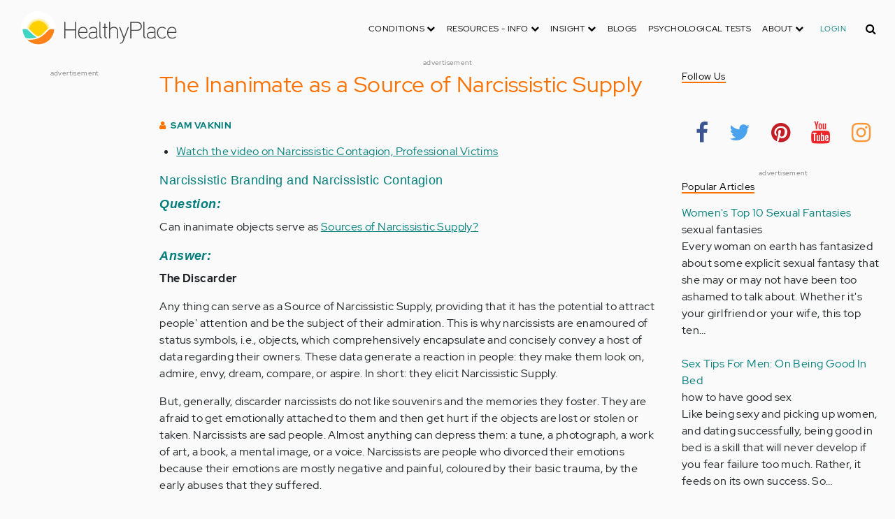

--- FILE ---
content_type: text/html; charset=UTF-8
request_url: https://dev.healthyplace.com/personality-disorders/malignant-self-love/the-inanimate-as-a-source-of-narcissistic-supply
body_size: 19265
content:
<!DOCTYPE html>
<html  lang="en" dir="ltr" prefix="content: http://purl.org/rss/1.0/modules/content/  dc: http://purl.org/dc/terms/  foaf: http://xmlns.com/foaf/0.1/  og: http://ogp.me/ns#  rdfs: http://www.w3.org/2000/01/rdf-schema#  schema: http://schema.org/  sioc: http://rdfs.org/sioc/ns#  sioct: http://rdfs.org/sioc/types#  skos: http://www.w3.org/2004/02/skos/core#  xsd: http://www.w3.org/2001/XMLSchema# ">
  <head>
    <meta charset="utf-8" />
<script type="application/json+ld">{"@context":"http:\/\/schema.org","@type":["NewsArticle","BreadcrumbList"],"publisher":{"@type":"Organization","name":"Healthy Place","logo":{"@type":"ImageObject","url":"https:\/\/dev.healthyplace.com\/sites\/default\/files\/healthyplace.jpg"}},"author":{"@type":"Person","name":"Sam Vaknin","url":"\/personality-disorders\/malignant-self-love\/my-story"},"headline":"The Inanimate as a Source of Narcissistic Supply","datePublished":"2008-11-20 16:51:59","itemListElement":[{"@type":"ListItem","position":1,"item":"https:\/\/dev.healthyplace.com\/personality-disorders","name":"Personality Disorders Community"},{"@type":"ListItem","position":3,"item":"https:\/\/dev.healthyplace.com\/personality-disorders\/malignant-self-love\/the-inanimate-as-a-source-of-narcissistic-supply","name":"The Inanimate as a Source of Narcissistic Supply"}]}</script>
<link rel="canonical" href="https://dev.healthyplace.com/personality-disorders/malignant-self-love/the-inanimate-as-a-source-of-narcissistic-supply" />
<meta name="description" content="How the narcissist uses inanimate objects as a source of Narcissistic Supply." />
<meta name="Generator" content="Drupal 8 (https://www.drupal.org)" />
<meta name="MobileOptimized" content="width" />
<meta name="HandheldFriendly" content="true" />
<meta name="viewport" content="width=device-width, initial-scale=1.0" />
<link rel="shortcut icon" href="/sites/default/files/favicon_1.ico" type="image/vnd.microsoft.icon" />
<link rel="revision" href="https://dev.healthyplace.com/personality-disorders/malignant-self-love/the-inanimate-as-a-source-of-narcissistic-supply" />

    <title>The Inanimate as a Source of Narcissistic Supply | HealthyPlace</title>
    <link rel="stylesheet" media="all" href="/sites/default/files/css/css_Ra5ALo2hfne9Pl3_oPK9G7T3VY7-HvAy7fHs47qHnoM.css" />
<link rel="stylesheet" media="all" href="/themes/custom/healthy_place/css/style.css?rna354" />

    
<!--[if lte IE 8]>
<script src="/sites/default/files/js/js_VtafjXmRvoUgAzqzYTA3Wrjkx9wcWhjP0G4ZnnqRamA.js"></script>
<![endif]-->

    <!-- Google Analytics -->
    <script>
      (function(i,s,o,g,r,a,m){i['GoogleAnalyticsObject']=r;i[r]=i[r]||function(){
      (i[r].q=i[r].q||[]).push(arguments)},i[r].l=1*new Date();a=s.createElement(o),
      m=s.getElementsByTagName(o)[0];a.async=1;a.src=g;m.parentNode.insertBefore(a,m)
      })(window,document,'script','https://www.google-analytics.com/analytics.js','ga');

      ga('create', 'UA-7475970-1', 'auto');
      ga('send', 'pageview');
    </script>
      <script type="text/javascript">if (!window.AdButler){(function(){var s = document.createElement("script"); s.async = true; s.type = "text/javascript";s.src = 'https://servedbyadbutler.com/app.js';var n = document.getElementsByTagName("script")[0]; n.parentNode.insertBefore(s, n);}());}</script>

      <script>
        // Ad butler lazy loading
        // var AdButler = AdButler || {}; AdButler.ads = AdButler.ads || [];
        // AdButler.ads.push(function(){
        //   AdButler.enableLazyLoading();
        // });
      </script>
      <!-- End Google Analytics -->
  </head>
  <body  class="path-node page-node-type-article has-glyphicons dbootstrap" >
    <a href="#main-content" class="visually-hidden focusable skip-link">
      Skip to main content
    </a>
    
      <div class="dialog-off-canvas-main-canvas" data-off-canvas-main-canvas>
    
            
    
  <header class="site-header">
    <div class="container">
      <div class="row">
        <div class="col-12">
            <div class="region region-navigation">
    <nav
  aria-labelledby="block-healthy-place-main-menu-menu" id="block-healthy-place-main-menu" class="navbar navbar-default hp-navbar navbar-expand-xl">

  <div class="logo col-9 offset-1 col-md-8 offset-md-3 col-lg-4 offset-lg-0 order-last order-lg-first">
    <a href="https://dev.healthyplace.com/">
      <svg width="223" height="50" viewBox="0 0 223 50" fill="none" xmlns="http://www.w3.org/2000/svg">
        <path
          d="M79.011 15.268H77.481V25.978H63.575V15.268H62.011V39H63.575V27.406H77.481V39H79.011V15.268ZM95.039 29.888C95.039 25.672 93.135 22.408 88.783 22.408C83.649 22.408 81.711 26.114 81.711 30.84C81.711 35.77 83.785 39.306 89.123 39.306C91.469 39.306 93.135 38.592 94.495 37.096L93.509 36.212C92.387 37.436 90.959 37.946 89.123 37.946C84.737 37.946 83.275 35.09 83.207 30.976H95.039V29.888ZM83.207 29.82C83.479 26.148 85.077 23.768 88.749 23.768C92.387 23.768 93.577 26.488 93.645 29.82H83.207ZM109.063 36.45V26.93C109.063 24.176 106.275 22.34 103.623 22.34C100.767 22.34 98.625 23.36 97.605 25.842L98.863 26.25C99.679 24.346 101.685 23.7 103.521 23.7C105.357 23.7 107.669 24.89 107.669 27.066V28.868C106.785 29.786 105.663 29.786 104.745 29.786C104.745 29.786 102.365 29.786 102.195 29.786C99.067 29.82 96.687 31.52 96.687 34.478C96.687 37.708 99.237 39.34 102.467 39.34C104.473 39.34 106.003 38.762 107.805 37.232L108.315 39.204L109.573 38.898L109.063 36.45ZM107.669 35.804C106.071 37.334 104.575 38.048 102.467 38.048C100.359 38.048 98.081 36.994 98.081 34.478C98.081 31.996 100.189 30.976 102.229 30.976H105.085C105.969 30.976 106.377 30.942 107.669 30.228V35.804ZM115.718 37.674C113.984 37.504 113.542 36.348 113.542 35.294V15.268H112.148V35.294C112.148 37.504 113.236 38.83 115.752 38.966L115.718 37.674ZM123.57 22.68H120.646V17.716H119.184V22.68H116.634V23.972H119.184V35.294C119.184 37.47 120.17 39 122.55 39H123.06V37.708C121.326 37.64 120.646 37.096 120.646 35.226V23.972H123.57V22.68ZM138.982 29.65C138.982 25.264 137.18 22.34 132.488 22.34C130.788 22.34 128.612 23.122 127.558 25.06V15.268H126.096V39H127.558V27.814C127.558 25.4 130.21 23.768 132.386 23.768C136.466 23.768 137.588 26.284 137.588 29.65V39H138.982V29.65ZM152.849 22.68L147.375 37.198L141.935 22.68H140.405L146.627 39.102L145.233 42.774C144.689 44.202 143.839 45.188 141.901 45.188H141.561V46.48H141.901C144.247 46.514 145.709 45.426 146.559 43.216L154.379 22.68H152.849ZM172.806 21.694C172.806 16.934 169.576 15.268 165.054 15.268H156.35V39H157.914V28.12H165.088C169.644 28.12 172.806 26.488 172.806 21.694ZM171.276 21.694C171.276 25.808 168.386 26.726 165.054 26.726H157.914V16.764H165.054C168.352 16.764 171.276 17.614 171.276 21.694ZM178.578 37.674C176.844 37.504 176.402 36.348 176.402 35.294V15.268H175.008V35.294C175.008 37.504 176.096 38.83 178.612 38.966L178.578 37.674ZM192.313 36.45V26.93C192.313 24.176 189.525 22.34 186.873 22.34C184.017 22.34 181.875 23.36 180.855 25.842L182.113 26.25C182.929 24.346 184.935 23.7 186.771 23.7C188.607 23.7 190.919 24.89 190.919 27.066V28.868C190.035 29.786 188.913 29.786 187.995 29.786C187.995 29.786 185.615 29.786 185.445 29.786C182.317 29.82 179.937 31.52 179.937 34.478C179.937 37.708 182.487 39.34 185.717 39.34C187.723 39.34 189.253 38.762 191.055 37.232L191.565 39.204L192.823 38.898L192.313 36.45ZM190.919 35.804C189.321 37.334 187.825 38.048 185.717 38.048C183.609 38.048 181.331 36.994 181.331 34.478C181.331 31.996 183.439 30.976 185.479 30.976H188.335C189.219 30.976 189.627 30.942 190.919 30.228V35.804ZM207.331 24.754C205.733 23.122 204.339 22.374 201.925 22.374C196.927 22.374 194.547 26.114 194.547 30.84C194.547 35.566 196.927 39.272 201.925 39.272C204.339 39.272 205.733 38.558 207.331 36.926L206.277 35.974C205.087 37.232 203.863 37.98 201.925 37.98C197.437 37.98 196.077 34.444 196.077 30.84C196.077 27.236 197.437 23.666 201.925 23.666C203.863 23.666 205.087 24.414 206.277 25.672L207.331 24.754ZM222.353 29.888C222.353 25.672 220.449 22.408 216.097 22.408C210.963 22.408 209.025 26.114 209.025 30.84C209.025 35.77 211.099 39.306 216.437 39.306C218.783 39.306 220.449 38.592 221.809 37.096L220.823 36.212C219.701 37.436 218.273 37.946 216.437 37.946C212.051 37.946 210.589 35.09 210.521 30.976H222.353V29.888ZM210.521 29.82C210.793 26.148 212.391 23.768 216.063 23.768C219.701 23.768 220.891 26.488 220.959 29.82H210.521Z"
          fill="#434343"/>
        <path
          d="M25 50C38.8071 50 50 38.8071 50 25C50 11.1929 38.8071 0 25 0C11.1929 0 0 11.1929 0 25C0 38.8071 11.1929 50 25 50Z"
          fill="white"/>
        <path
          d="M17.2527 31.1294C19.4929 33.3385 22.1065 35.1276 24.9845 36.4188C27.8003 35.1587 30.3672 33.3696 32.5141 31.145L32.5297 31.1294L37.3679 26.2912C37.7257 25.9334 38.099 25.6067 38.5191 25.3111C37.2278 17.7971 30.0872 12.7411 22.5577 14.0479C16.8016 15.0436 12.2901 19.5551 11.2944 25.3111C11.6989 25.6067 12.0878 25.9334 12.4456 26.2912L17.2527 31.1294Z"
          fill="#FFD000"/>
        <path
          d="M40.168 24.3622C38.3167 15.9303 29.9782 10.5787 21.5463 12.43C15.588 13.7368 10.9209 18.3883 9.61414 24.3622C10.2209 24.6422 10.7965 24.9689 11.3254 25.3734L11.2632 25.3267C12.5544 17.7971 19.7106 12.7567 27.2246 14.0635C32.9807 15.0591 37.4922 19.5706 38.4878 25.3267L38.4256 25.3734C38.9701 24.9689 39.5457 24.6266 40.168 24.3622ZM12.1188 26.0112L12.1655 26.0579L12.1188 26.0112ZM11.8543 25.7778L11.8699 25.7934L11.8543 25.7778ZM37.6633 26.0112L37.6166 26.0579L37.6633 26.0112ZM37.9278 25.7778L37.8967 25.7934L37.9278 25.7778ZM37.6166 26.0579C37.5233 26.1357 37.4455 26.229 37.3522 26.3068C37.43 26.2134 37.5233 26.1357 37.6166 26.0579ZM37.8967 25.809C37.8189 25.8712 37.7411 25.949 37.6633 26.0112C37.7411 25.9334 37.8189 25.8712 37.8967 25.809ZM37.9278 25.7778C38.1145 25.6223 38.3011 25.4667 38.5034 25.3267L38.4412 25.3734C38.9857 24.9689 39.5613 24.6266 40.168 24.3622C39.3435 24.72 38.5967 25.2022 37.9278 25.7778Z"
          fill="#FFE987"/>
        <path
          d="M47.013 26.1512C44.2128 24.9533 40.9458 25.5756 38.799 27.738L33.9763 32.5607C31.4094 35.2054 28.3136 37.29 24.9066 38.659C21.1885 40.168 16.9882 40.9459 12.4455 40.9459C11.2476 40.9459 10.0498 40.8681 8.86743 40.7281C17.6727 49.6111 32.0162 49.6578 40.8992 40.8525C44.7884 36.9944 47.1531 31.8451 47.542 26.3846C47.3553 26.3068 47.1842 26.229 47.013 26.1512Z"
          fill="#FF8119"/>
        <path
          d="M10.9832 27.7536C8.82074 25.5912 5.56934 24.9689 2.76909 26.1668C2.61352 26.229 2.47351 26.3068 2.3335 26.369C2.62908 30.725 4.18477 34.8942 6.81389 38.379L8.33847 38.6279C9.69193 38.8301 11.0609 38.9235 12.4455 38.9235C16.0392 38.9235 19.3839 38.4101 22.4175 37.4145C20.0062 36.1232 17.7971 34.4898 15.8369 32.5763L10.9832 27.7536Z"
          fill="#3DD4C2"/>
        <path
          d="M24.9377 10.3454C16.8481 10.3143 9.81639 15.9148 8.02734 23.8021C8.57184 23.9422 9.10077 24.1288 9.61415 24.3622C11.4654 15.9303 19.8039 10.5943 28.2358 12.4456C34.1941 13.7524 38.8456 18.4039 40.1524 24.3622C40.6658 24.1288 41.1947 23.9422 41.7237 23.8021C39.9502 15.9459 32.9807 10.3765 24.9377 10.3454Z"
          fill="#FFF5C9"/>
      </svg>
    </a>
  </div>

  <button type="button" data-toggle="collapse" data-target="#hp-main-menu" aria-expanded="false"
          class="navbar-toggler col-1 col-lg-3 order-first order-lg-last"><i class="fa fa-bars"></i></button>
  <div id="hp-main-menu" class="collapse navbar-collapse hp-main-menu justify-content-end">
    
    
          
              <ul class="parent menu nav navbar-nav">
                            <li class="expanded dropdown static-dropdown nav-item color-black">
        <a href="/" class="dropdown-toggle nav-link text-uppercase" data-toggle="dropdown" role="button" aria-haspopup="true" aria-expanded="false">Conditions <i class="fa fa-chevron-down" aria-hidden="true"></i></a>
                                          <ul class="dropdown-menu">
                                  <li>
        <a href="/addictions" data-drupal-link-system-path="node/21335">Addiction</a>
                  </li>
                        <li>
        <a href="/abuse" data-drupal-link-system-path="node/58997">Abuse</a>
                  </li>
                        <li>
        <a href="/adhd" data-drupal-link-system-path="node/58998">ADD-ADHD</a>
                  </li>
                        <li>
        <a href="/alzheimers" data-drupal-link-system-path="node/59000">Alzheimer&#039;s</a>
                  </li>
                        <li>
        <a href="/anxiety-panic" data-drupal-link-system-path="node/59001">Anxiety-Panic</a>
                  </li>
                        <li>
        <a href="/bipolar-disorder" data-drupal-link-system-path="node/59002">Bipolar Disorder</a>
                  </li>
                        <li>
        <a href="/depression" data-drupal-link-system-path="node/59003">Depression</a>
                  </li>
                        <li>
        <a href="/diabetes" data-drupal-link-system-path="node/59004">Diabetes</a>
                  </li>
                        <li>
        <a href="/abuse/dissociative-identity-disorder/types-symptoms-causes-treatments" data-drupal-link-system-path="node/65077">Dissociative Disorder</a>
                  </li>
                        <li>
        <a href="/eating-disorders" data-drupal-link-system-path="node/80541">Eating Disorders</a>
                  </li>
                        <li>
        <a href="/gender" data-drupal-link-system-path="node/59006">Gender-GLBT</a>
                  </li>
                        <li>
        <a href="/ocd-related-disorders" data-drupal-link-system-path="node/59007">OCD Related Disorders</a>
                  </li>
                        <li>
        <a href="/conditions/neurodevelopmental-disorders">Neurodevelopmental Disorders</a>
                  </li>
                        <li>
        <a href="/parenting" data-drupal-link-system-path="node/82257">Parenting</a>
                  </li>
                        <li>
        <a href="/parkinsons-disease/information/parkinsons-disease-information-articles" data-drupal-link-system-path="node/81734">Parkinson&#039;s Disease</a>
                  </li>
                        <li>
        <a href="/personality-disorders" data-drupal-link-system-path="node/59010">Personality Disorders</a>
                  </li>
                        <li>
        <a href="/ptsd-and-stress-disorders" data-drupal-link-system-path="node/59011">PTSD and Stress Disorders</a>
                  </li>
                        <li>
        <a href="/relationships" data-drupal-link-system-path="node/59012">Relationships</a>
                  </li>
                        <li>
        <a href="/thought-disorders/schizoaffective-disorder-information/what-is-schizoaffective-disorder-dsm-5-criteria" data-drupal-link-system-path="node/78210">Schizoaffective Disorder</a>
                  </li>
                        <li>
        <a href="/thought-disorders" data-drupal-link-system-path="node/59013">Schizophrenia</a>
                  </li>
                        <li>
        <a href="/self-help" data-drupal-link-system-path="node/59014">Self-Help</a>
                  </li>
                        <li>
        <a href="/abuse/self-injury/self-injury-homepage" data-drupal-link-system-path="node/61543">Self-Injury</a>
                  </li>
                        <li>
        <a href="/sex" data-drupal-link-system-path="node/59015">Sex-Sexuality</a>
                  </li>
        </ul>
      
            </li>
                        <li class="expanded dropdown static-dropdown nav-item color-black">
        <a href="/other-info/psychiatric-disorder-definitions/adult-symptoms-of-mental-health-disorders" class="dropdown-toggle nav-link text-uppercase" data-toggle="dropdown" role="button" aria-haspopup="true" aria-expanded="false">Resources - Info <i class="fa fa-chevron-down" aria-hidden="true"></i></a>
                                          <ul class="dropdown-menu">
                                  <li>
        <a href="/other-info/psychiatric-disorder-definitions/adult-symptoms-of-mental-health-disorders" data-drupal-link-system-path="node/64960">Disorders Definitions</a>
                  </li>
                        <li>
        <a href="/other-info/psychiatric-medications/psychiatric-medications-pharmacology" data-drupal-link-system-path="node/60561">Psychiatric Medications</a>
                  </li>
                        <li>
        <a href="/other-info/mental-illness-overview/mental-health-information-toc" data-drupal-link-system-path="node/61421">Mental Health Information</a>
                  </li>
                        <li>
        <a href="/other-info/prescription-assistance-programs/free-or-low-cost-prescription-medication-assistance" data-drupal-link-system-path="node/61329">Prescription Assistance Programs</a>
                  </li>
                        <li>
        <a href="/other-info/resources/mental-health-hotline-numbers-and-referral-resources" data-drupal-link-system-path="node/63201">Resources-Hotlines</a>
                  </li>
                        <li>
        <a href="/other-info/traumatic-events/traumatic-events-and-how-to-cope" data-drupal-link-system-path="node/70761">Traumatic Events</a>
                  </li>
                        <li>
        <a href="/other-info/suicide/suicide-suicidal-thoughts-and-behaviors-toc" data-drupal-link-system-path="node/63158">Suicide</a>
                  </li>
                        <li>
        <a href="/other-info/sleep-disorders/sleep-disorders-and-sleep-problems-symptoms-to-treatments" data-drupal-link-system-path="node/67868">Sleep Disorders</a>
                  </li>
                        <li>
        <a href="/other-info/mental-health-newsletter/index" data-drupal-link-system-path="node/65934">HealthyPlace Newsletter</a>
                  </li>
                        <li>
        <a href="/other-info/transcripts/mental-health-conference-transcripts-toc" data-drupal-link-system-path="node/63575">Transcripts</a>
                  </li>
                        <li>
        <a href="/other-info/clinical-trials/mental-health-clinical-trials" data-drupal-link-system-path="node/65344">Clinical Trials</a>
                  </li>
        </ul>
      
            </li>
                        <li class="expanded dropdown static-dropdown nav-item color-black">
        <a href="/" class="dropdown-toggle nav-link text-uppercase" data-toggle="dropdown" role="button" aria-haspopup="true" aria-expanded="false">Insight <i class="fa fa-chevron-down" aria-hidden="true"></i></a>
                                          <ul class="dropdown-menu">
                                  <li>
        <a href="/insight/bookstore/mental-health-books" data-drupal-link-system-path="node/64974">Bookstore</a>
                  </li>
                        <li>
        <a href="/mental-health-videos" data-drupal-link-system-path="mental-health-videos">Mental Health Videos</a>
                  </li>
                        <li>
        <a href="/insight/quotes/mental-health-quotes-and-sayings" data-drupal-link-system-path="node/70713">Mental Health Quotes</a>
                  </li>
                        <li>
        <a href="/stigma/stand-up-for-mental-health/stand-up-for-mental-health-campaign" data-drupal-link-system-path="node/70594">Stand Up Campaign</a>
                  </li>
                        <li>
        <a href="/mood-journal" data-drupal-link-system-path="node/79292">Mood Journal</a>
                  </li>
        </ul>
      
            </li>
                      <li class="menu-item">
        <a href="/blogs" class="nav-link">Blogs</a>
                  </li>
                      <li class="menu-item">
        <a href="/psychological-tests" class="nav-link">Psychological Tests</a>
                  </li>
                        <li class="expanded dropdown static-dropdown nav-item color-black">
        <a href="/" class="dropdown-toggle nav-link text-uppercase" data-toggle="dropdown" role="button" aria-haspopup="true" aria-expanded="false">About <i class="fa fa-chevron-down" aria-hidden="true"></i></a>
                                          <ul class="dropdown-menu">
                                  <li>
        <a href="/about-healthyplace/about-us/about-healthyplace" data-drupal-link-system-path="node/64933">About Us</a>
                  </li>
                        <li>
        <a href="/about-healthyplace/about-us/contact-us" data-drupal-link-system-path="node/77674">How to Contact Us</a>
                  </li>
                        <li>
        <a href="/about-healthyplace/about-us/healthyplacecom-sitemap" data-drupal-link-system-path="node/65466">HealthyPlace Sitemap</a>
                  </li>
                        <li>
        <a href="/about-healthyplace/about-us/internet-tools" data-drupal-link-system-path="node/64939">Tools</a>
                  </li>
                        <li>
        <a href="/about-healthyplace/awards/healthyplace-mental-health-website-awards" data-drupal-link-system-path="node/70087">Awards</a>
                  </li>
                        <li>
        <a href="/about-healthyplace/information-for-advertisers/sponsoring-the-healthyplacecom-website" data-drupal-link-system-path="node/64941">Information for Advertisers</a>
                  </li>
                        <li>
        <a href="/about-healthyplace/about-us/advertising-and-promotions-policy" data-drupal-link-system-path="node/64935">Advertising Policy</a>
                  </li>
                        <li>
        <a href="/about-healthyplace/about-us/copyright-and-disclaimer-notices" data-drupal-link-system-path="node/64938">Disclaimer</a>
                  </li>
                        <li>
        <a href="/about-healthyplace/about-us/privacy-policy" data-drupal-link-system-path="node/64936">Privacy Policy</a>
                  </li>
                        <li>
        <a href="/about-healthyplace/about-us/terms-and-conditions-of-use" data-drupal-link-system-path="node/64937">Terms of Use</a>
                  </li>
        </ul>
      
            </li>
        </ul>
      

        <div class="d-block">
              <a class="text-uppercase text-xsmall hp-green nav-link" href="/user">Login</a>
          </div>
  </div>
</nav>
<section class="hp-search-block-form block block-hp-search block-custom-form-block clearfix" data-drupal-selector="hp-search-block-form" id="block-customsearchform">
  
    

      <form action="/search" method="get" id="hp-search-block-form" accept-charset="UTF-8">
  <div class="form-item js-form-item form-type-search js-form-type-search form-item-keys js-form-item-keys form-no-label form-group">
      <label for="global-search-form" class="control-label sr-only">Search</label>
  
  
  <input data-drupal-selector="global-search-form" class="form-search form-control d-md-none" placeholder="Search" type="search" id="global-search-form" name="keys" value="" size="15" maxlength="128" />

  
  
      <div id="global-search-form--description" class="description help-block">
      Enter the terms you wish to search for.
    </div>
  </div>
<input autocomplete="off" data-drupal-selector="form-tzih6rgtv-fhguwxpyqtqbuubu8k-boxy7jzvjwxde" type="hidden" name="form_build_id" value="form-tzih6RGtV-FhgUWXpyQtQBuUbU8K-_bOXY7JzvJWxDE" /><input data-drupal-selector="edit-hp-search-block-form" type="hidden" name="form_id" value="hp_search_block_form" /><div data-drupal-selector="edit-actions" class="form-actions form-group js-form-wrapper form-wrapper" id="edit-actions"><button data-drupal-selector="search-input" class="button js-form-submit form-submit btn-primary btn icon-before" type="submit" id="search-input" value="" name=""><span class="icon glyphicon glyphicon-search" aria-hidden="true"></span><i class="fa fa-search"></i></button></div>

</form>

  </section>


  </div>

        </div>
      </div>
    </div>
  </header>


  <main role="main" class="main-container container js-quickedit-main-content">
    <div class="row">
                              <div class="col-sm-12" role="heading">
              <div class="region region-header">
    
<section id="block-adblock-6" class="block block-ad-block clearfix">
  
            
<section class="block block- clearfix device-both position-adheader">
    
    <div class="text-center">
        <!-- Personality Disorders-728x90 [async] -->
<script type="text/javascript">if (!window.AdButler){(function(){var s = document.createElement("script"); s.async = true; s.type = "text/javascript";s.src = 'https://servedbyadbutler.com/app.js';var n = document.getElementsByTagName("script")[0]; n.parentNode.insertBefore(s, n);}());}</script>
<script type="text/javascript">
var AdButler = AdButler || {}; AdButler.ads = AdButler.ads || [];
var abkw = window.abkw || '';
var plc188132 = window.plc188132 || 0;
document.write('<'+'div id="placement_188132_'+plc188132+'"></'+'div>');
AdButler.ads.push({handler: function(opt){ AdButler.register(166975, 188132, [728,90], 'placement_188132_'+opt.place, opt); }, opt: { place: plc188132++, keywords: abkw, domain: 'servedbyadbutler.com', click:'CLICK_MACRO_PLACEHOLDER' }});
</script>
    </div>
    <div class="text-center" style="font-size: 10px; color: #808080;">advertisement</div>
            
        
</section>



      
</section>

      
  </div>

          </div>
              
                              <aside class="col-sm-2" role="complementary">
              <div class="region region-sidebar-first hp-sidebar">
    
<section id="block-adblock-13" class="block block-ad-block clearfix">
  
            
<section class="block block- clearfix device-both position-adleft">
    
    <div class="text-center">
        <!-- Personality Disorders-160x600 [async] -->
<script type="text/javascript">if (!window.AdButler){(function(){var s = document.createElement("script"); s.async = true; s.type = "text/javascript";s.src = 'https://servedbyadbutler.com/app.js';var n = document.getElementsByTagName("script")[0]; n.parentNode.insertBefore(s, n);}());}</script>
<script type="text/javascript">
var AdButler = AdButler || {}; AdButler.ads = AdButler.ads || [];
var abkw = window.abkw || '';
var plc188133 = window.plc188133 || 0;
document.write('<'+'div id="placement_188133_'+plc188133+'"></'+'div>');
AdButler.ads.push({handler: function(opt){ AdButler.register(166975, 188133, [160,600], 'placement_188133_'+opt.place, opt); }, opt: { place: plc188133++, keywords: abkw, domain: 'servedbyadbutler.com', click:'CLICK_MACRO_PLACEHOLDER' }});
</script>
    </div>
    <div class="text-center" style="font-size: 10px; color: #808080;">advertisement</div>
            
        
</section>



      
</section>


  </div>

          </aside>
              

      <section class="col-sm-7">

                                      <div class="highlighted">  <div class="region region-highlighted">
    <div data-drupal-messages-fallback class="hidden"></div>

  </div>
</div>
                  
                
                
                
                          <a id="main-content"></a>
            <div class="region region-content">
      

<article data-history-node-id="61855" role="article" about="/personality-disorders/malignant-self-love/the-inanimate-as-a-source-of-narcissistic-supply" class="article is-promoted full clearfix">
  

      <h1>The Inanimate as a Source of Narcissistic Supply</h1>


  

        <div class="author info">
          <i class="fa fa-user"></i> <a href="/personality-disorders/malignant-self-love/my-story">Sam Vaknin</a>        
      </div>
  
  <div class="content">
    <div class="sharethis-wrapper">
      <span st_url="https://dev.healthyplace.com/personality-disorders/malignant-self-love/the-inanimate-as-a-source-of-narcissistic-supply" st_title="The Inanimate as a Source of Narcissistic Supply" class="st_facebook_button" displayText="facebook"></span>

      <span st_url="https://dev.healthyplace.com/personality-disorders/malignant-self-love/the-inanimate-as-a-source-of-narcissistic-supply" st_title="The Inanimate as a Source of Narcissistic Supply" class="st_twitter_button" displayText="twitter"></span>

      <span st_url="https://dev.healthyplace.com/personality-disorders/malignant-self-love/the-inanimate-as-a-source-of-narcissistic-supply" st_title="The Inanimate as a Source of Narcissistic Supply" class="st_pinterest_button" displayText="pinterest"></span>

      <span st_url="https://dev.healthyplace.com/personality-disorders/malignant-self-love/the-inanimate-as-a-source-of-narcissistic-supply" st_title="The Inanimate as a Source of Narcissistic Supply" class="st_print_button" displayText="print"></span>

      <span st_url="https://dev.healthyplace.com/personality-disorders/malignant-self-love/the-inanimate-as-a-source-of-narcissistic-supply" st_title="The Inanimate as a Source of Narcissistic Supply" class="st_email_button" displayText="email"></span>

      <span st_url="https://dev.healthyplace.com/personality-disorders/malignant-self-love/the-inanimate-as-a-source-of-narcissistic-supply" st_title="The Inanimate as a Source of Narcissistic Supply" class="st_sharethis_button" displayText="sharethis"></span>

  </div>

            <div class="field field--name-body field--type-text-with-summary field--label-hidden field--item"><ul>
	<li><a href="#video">Watch the video on Narcissistic Contagion, Professional Victims </a></li>
</ul>

<h4>Narcissistic Branding and Narcissistic Contagion</h4>

<h4><strong><em>Question:</em></strong></h4>

<p>Can inanimate objects serve as <a href="/personality-disorders/malignant-self-love/narcissists-narcissistic-supply-and-sources-of-supply" target="_blank" title="What is Narcissistic Supply?">Sources of Narcissistic Supply?</a></p>

<h4><strong><em>Answer:</em></strong></h4>

<p align="justify"><strong>The Discarder</strong></p>

<p>Any thing can serve as a Source of Narcissistic Supply, providing that it has the potential to attract people' attention and be the subject of their admiration. This is why narcissists are enamoured of status symbols, i.e., objects, which comprehensively encapsulate and concisely convey a host of data regarding their owners. These data generate a reaction in people: they make them look on, admire, envy, dream, compare, or aspire. In short: they elicit Narcissistic Supply.</p>

<p>But, generally, discarder narcissists do not like souvenirs and the memories they foster. They are afraid to get emotionally attached to them and then get hurt if the objects are lost or stolen or taken. Narcissists are sad people. Almost anything can depress them: a tune, a photograph, a work of art, a book, a mental image, or a voice. Narcissists are people who divorced their emotions because their emotions are mostly negative and painful, coloured by their basic trauma, by the early abuses that they suffered.</p>

<p>Objects, situations, voices, sights, colours provoke and evoke unwanted memories. The narcissist tries to avoid them. The discarder narcissist callously discards or gives away hard-won objects, memorabilia, gifts, and property. This behaviour sustains his sense of omnipotent control and lack of vulnerability. It also proves to him that he is unique, not like "other people" who are attached to their material belongings. He is above it.</p>

<p><strong>The Accumulator </strong></p>

<p>This kind of narcissist jealously guards his possessions - his collections, his furniture, his cars, his children, his women, his money, his credit cards...</p>

<p style="margin: 4px; float: right;"> </p>

<p>Objects comfort this type of narcissist. They remind him of his status. They are linked to gratifying events and, thus, constitute Secondary Sources of Narcissistic Supply. They attest to the narcissist's wealth, his connections, his achievements, his friendships, his conquests, and his glorious past. No wonder he is so attached to them. Objects connected with failures or embarrassments have no place in his abode. They get cast out.</p>

<p>Moreover, owning the right objects often guarantees the uninterrupted flow of Narcissistic Supply. A flashy car or an ostentatious house help the somatic narcissist attract sexual partners. Owning a high powered computer and a broadband connection, or a sizable and expensive library, facilitate the intellectual pursuits of the cerebral narcissist. Sporting a glamorous wife and politically correct kids is indispensable in the careers of the narcissistic politician, or diplomat.</p>

<p>The narcissist parades his objects, flaunts them, consumes them conspicuously, praises them vocally, draws attention to them compulsively, brags about them incessantly. When they fail to elicit Narcissistic Supply - admiration, adulation, marvel - the narcissist feels wounded, humiliated, deprived, discriminated against, the victim of a conspiracy, and generally unloved.</p>

<p>Objects make the accumulator narcissist. They are an integral part of his pathology. This type of narcissist is possessive. He obsesses about his belongings and collects them compulsively. He "brands" them as his own. He infuses them with his spirit and his personality. He attributes to them his traits. He projects to them his thwarted emotions, his fears, his hopes. They are an integral part of him, inseparable, providing emotional succour.</p>

<p>Such a narcissist says: "My car is daring and unstoppable", or "How clever is my computer!", or "My dog is cunning", or "My wife craves attention". He often compares people to the inanimate. Himself he regards - literally, not only figuratively or metaphorically - as a computer or sex machine. His wife he views as some kind of luxury good.</p>

<p><strong>Accumulators and Narcissistic Handles </strong></p>

<p>Still, not all narcissists are like this. Accumulator narcissists take to objects and memorabilia, to voices and tunes, to sights and to works of art as reminders of their past glory and of their potential future grandeur. Many narcissists collect proofs and trophies of their sexual prowess, dramatic talent, past wealth, or intellectual achievements. They file them away almost compulsively. These are the Narcissistic Handles.</p>

<p>The Narcissistic Handle operates through the mechanism of narcissistic branding.</p>

<p>An example: as far as the narcissist is concerned, objects, which belonged to former lovers, are "stamped" by them and become their full-fledged representations. They become fetishes. By interacting with these objects, the narcissist recreates the narcissistic-supply-rich situation, within which the objects were introduced into his life in the first place.</p>

<p><a name="video" id="video"></a></p>

<p style="margin: 4px; float: center;"> </p>

<hr />
<table align="center" border="0" cellpadding="2" cellspacing="0">
	<tbody>
		<tr>
			<td align="center" style="width: 300px;">
			<div align="center"> </div>
			</td>
		</tr>
	</tbody>
</table>

<hr />
<hr class="system-pagebreak" title="Sources of Narcissistic Supplies" />
<p>This is a form of magical thinking. Some clairvoyants claim to be able to extract from an object all the information regarding the present, past and future states of its successive owners. It is as though the object, the memory, or the sound carry the narcissist back to where and when Narcissistic Supply was abundant.</p>

<p>This powerful combination of branding and evidencing is what gives rise to the Narcissistic Contagion. This is the ability of the narcissist to objectify people and to anthropomorphise objects in order to derive the maximum Narcissistic Supply from them.</p>

<p>On the one hand, he invests as much affection and emotions in inanimate objects as healthier people do in human beings. On the other hand, he transforms people around him into functions, or objects.</p>

<p>In their effort to cater to the needs of the narcissist, his closest, nearest and dearest very often neglect their own. They feel that something is sick and wrong in their lives. But they are so entrapped, so much part of the narcissist's personal mythology that they cannot cut loose. Manipulated through guilt, leveraged through fear, they become a shadow of their former selves. They have contracted the disease of narcissism. They have been infected and poisoned. They have been branded.</p>

<p> </p>

<hr />
<table align="center" border="0" cellpadding="2" cellspacing="0">
	<tbody>
		<tr>
			<td align="center" style="width: 300px;">
			<div align="center"> </div>
			</td>
		</tr>
	</tbody>
</table>

<hr />
<p><strong>next:  </strong><a href="/personality-disorders/malignant-self-love/narcissist-and-social-institutions">The Narcissist and Social Institutions</a></p>
</div>
      

    <div class="apa-reference my-4 p-4"><p><strong>APA Reference</strong><br/>Vaknin, S.
        (2008, November 20). The Inanimate as a Source of Narcissistic Supply, HealthyPlace. Retrieved
        on 2026, January 21 from https://www.healthyplace.com/personality-disorders/malignant-self-love/the-inanimate-as-a-source-of-narcissistic-supply
      </p></div>
        <div class="created-dated">Last Updated: July 4, 2018</div>
      </div>



</article>

<section id="block-reviewedby-2" class="block block-block-content block-block-contentbdab709f-8cd4-4e86-a176-34fd150756cc clearfix">
  
    

      
            <div class="field field--name-body field--type-text-with-summary field--label-hidden field--item"><div class="mb-5">
<p>Medically reviewed by <a href="/about-healthyplace/about-us/biography-dr-harry-croft" style="color:#029691" target="_blank">Harry Croft, MD</a></p>
</div>
</div>
      
  </section>

<section #class="content-wrapper" id="block-contextualfilterblock-4" class="block block-contextual-filter-block clearfix">
  
    

      <div class="form-group"><div class="view view-related-articles view-id-related_articles view-display-id-block_1 js-view-dom-id-c013820af69bd3f60d682a7dca0b6e7a0fe383fc0074bb348ccb2f65bda2f470">
  
    
      
      <div class="view-content">
      <h2>Related Articles</h2>
<div class="row">
		  	  <div class="views-row col-sm-12 col-md-6 mb-5">
	  	<div class="bg-light-gray box-shadow border-radius"><div class="views-field views-field-images-target-id"><span class="field-content"></span></div><div class="views-field views-field-title"><div class="field-content h4 py-5 px-4 border-top-teal"><a href="/personality-disorders/malignant-self-love/narcissism-and-the-grandiosity-gap" hreflang="en">Whistling in the Dark (Narcissism and the Grandiosity Gap)</a></div></div></div>
	  </div>
		  	  <div class="views-row col-sm-12 col-md-6 mb-5">
	  	<div class="bg-light-gray box-shadow border-radius"><div class="views-field views-field-images-target-id"><span class="field-content"></span></div><div class="views-field views-field-title"><div class="field-content h4 py-5 px-4 border-top-teal"><a href="/personality-disorders/malignant-self-love/discussing-narcissism" hreflang="en">Discussing Narcissism</a></div></div></div>
	  </div>
		  	  <div class="views-row col-sm-12 col-md-6 mb-5">
	  	<div class="bg-light-gray box-shadow border-radius"><div class="views-field views-field-images-target-id"><span class="field-content"></span></div><div class="views-field views-field-title"><div class="field-content h4 py-5 px-4 border-top-teal"><a href="/personality-disorders/malignant-self-love/schizoid-patient-a-case-study" hreflang="en">The Schizoid Patient - A Case Study</a></div></div></div>
	  </div>
		  	  <div class="views-row col-sm-12 col-md-6 mb-5">
	  	<div class="bg-light-gray box-shadow border-radius"><div class="views-field views-field-images-target-id"><span class="field-content"></span></div><div class="views-field views-field-title"><div class="field-content h4 py-5 px-4 border-top-teal"><a href="/personality-disorders/malignant-self-love/excerpts-from-the-archives-of-the-narcissism-list-part-25" hreflang="en">Resistance is Futile - Excerpts Part 25</a></div></div></div>
	  </div>
	</div>

    </div>
  
          </div>
</div>

  </section>

<section #class="content-wrapper" id="block-contextualfilterblock-10" class="block block-contextual-filter-block clearfix">
  
      <h2 class="block-title">More Info</h2>
    

      <div class="form-group"><div class="view view-more-from-article-category view-id-more_from_article_category view-display-id-block_1 js-view-dom-id-c7111bf08de89e03b645e36436921020c86a1ff6e86456d248f914e2086de1c4">
  
    
      
      <div class="view-content">
          <div class="views-row"><div><h4 class="border-bottom"><a href="/personality-disorders/malignant-self-love/narcissistic-leaders" hreflang="en">Narcissistic and Psychopathic Leaders</a></h4></div></div>
    <div class="views-row"><div><h4 class="border-bottom"><a href="/personality-disorders/malignant-self-love/definition-of-abuse-emotional-verbal-and-psychological-abuse" hreflang="en">Definition of Abuse: Emotional, Verbal, and Psychological Abuse</a></h4></div></div>
    <div class="views-row"><div><h4 class="border-bottom"><a href="/personality-disorders/malignant-self-love/negativistic-passive-aggressive-patient-a-case-study" hreflang="en">The Negativistic (Passive-Aggressive) Patient - A Case Study</a></h4></div></div>
    <div class="views-row"><div><h4 class="border-bottom"><a href="/personality-disorders/malignant-self-love/narcissists-confabulated-life" hreflang="en">The Narcissist&#039;s Confabulated Life</a></h4></div></div>
    <div class="views-row"><div><h4 class="border-bottom"><a href="/personality-disorders/malignant-self-love/family-cycle-the-good-enough-family" hreflang="en">The Family Cycle: The Good Enough Family</a></h4></div></div>
    <div class="views-row"><div><h4 class="border-bottom"><a href="/personality-disorders/malignant-self-love/the-stalker-as-antisocial-bully" hreflang="en">The Stalker as Antisocial Bully</a></h4></div></div>
    <div class="views-row"><div><h4 class="border-bottom"><a href="/personality-disorders/malignant-self-love/surviving-the-narcissist" hreflang="en">Surviving the Narcissist</a></h4></div></div>

    </div>
  
          </div>
</div>

  </section>


  </div>

              </section>

                              <aside class="col-sm-3" role="complementary">
              <div class="region region-sidebar-second">
    <section id="block-followus" class="block block-block-content block-block-content0b2e37be-3809-4c2f-a9f6-721c8165453c clearfix">
  
      <h2 class="block-title">Follow Us</h2>
    

      
            <div class="field field--name-body field--type-text-with-summary field--label-hidden field--item"><div class="col-12 social-media my-4">
					<a href="https://www.facebook.com/HealthyPlace" target="_blank"><i class="fa fa-facebook"></i><span class="element-invisible"></span></a>
	<a href="https://twitter.com/HealthyPlace" target="_blank"><i class="fa fa-twitter"><span class="element-invisible"></span></i></a>
	<a href="https://www.pinterest.com/healthyplace/" target="_blank"><i class="fa fa-pinterest"><span class="element-invisible"></span></i></a>
	<a href="https://www.youtube.com/user/healthyplace?sub_confirmation=1" target="_blank"><i class="fa fa-youtube"><span class="element-invisible"></span></i></a>
	<a href="https://www.instagram.com/healthyplace" target="_blank"><i class="fa fa-instagram"><span class="element-invisible"></span></i></a>
			</div></div>
      
  </section>


<section id="block-adblock-15" class="block block-ad-block clearfix">
  
            
<section class="block block- clearfix device-both position-adright">
    
    <div class="text-center">
        <!-- Personality Disorders-300x600 [async] -->
<script type="text/javascript">if (!window.AdButler){(function(){var s = document.createElement("script"); s.async = true; s.type = "text/javascript";s.src = 'https://servedbyadbutler.com/app.js';var n = document.getElementsByTagName("script")[0]; n.parentNode.insertBefore(s, n);}());}</script>
<script type="text/javascript">
var AdButler = AdButler || {}; AdButler.ads = AdButler.ads || [];
var abkw = window.abkw || '';
var plc188134 = window.plc188134 || 0;
document.write('<'+'div id="placement_188134_'+plc188134+'"></'+'div>');
AdButler.ads.push({handler: function(opt){ AdButler.register(166975, 188134, [300,600], 'placement_188134_'+opt.place, opt); }, opt: { place: plc188134++, keywords: abkw, domain: 'servedbyadbutler.com', click:'CLICK_MACRO_PLACEHOLDER' }});
</script>
    </div>
    <div class="text-center" style="font-size: 10px; color: #808080;">advertisement</div>
            
        
</section>



      
</section>

<section #class="content-wrapper" id="block-contextualfilterblock-11" class="block block-contextual-filter-block clearfix">
  
      <h2 class="block-title">Popular Articles</h2>
    

      <div class="form-group"><div class="view view-popular-articles view-id-popular_articles view-display-id-block_2 js-view-dom-id-8b686ba2da3c4cf70f6eaa8f49fb8601af60b58612a8641d5e13042b13c6cf64">
  
    
      
      <div class="view-content">
          <div class="views-row"><div class="views-field views-field-title"><span class="field-content"><a href="/sex/psychology-of-sex/womens-top-ten-sexual-fantasies" hreflang="en">Women&#039;s Top 10 Sexual Fantasies</a></span></div><div class="views-field views-field-body"><div class="field-content pb-4"> sexual fantasies <p>Every woman on earth has fantasized about some explicit sexual fantasy that she may or may not have been too ashamed to talk about. Whether it's your girlfriend or your wife, this top ten…</div></div></div>
    <div class="views-row"><div class="views-field views-field-title"><span class="field-content"><a href="/sex/psychology-of-sex/sex-tips-for-men-on-being-good-in-bed" hreflang="en">Sex Tips For Men: On Being Good In Bed</a></span></div><div class="views-field views-field-body"><div class="field-content pb-4">how to have good sex <p>Like being sexy and picking up women, and dating successfully, being good in bed is a skill that will never develop if you fear failure too much. Rather, it feeds on its own success. So…</div></div></div>
    <div class="views-row"><div class="views-field views-field-title"><span class="field-content"><a href="/ptsd-and-stress-disorders/adjustment-disorder/adjustment-disorder-dsm-5-criteria" hreflang="en">Adjustment Disorder DSM-5 Criteria</a></span></div><div class="views-field views-field-body"><div class="field-content pb-4"><p></p>

<p>When someone has difficulty coping with a stressor and meets criteria outlined in The Diagnostic and Statistical Manual of Mental Disorders, Fifth Edition (DSM-5), he/she can be diagnosed with…</div></div></div>
    <div class="views-row"><div class="views-field views-field-title"><span class="field-content"><a href="/gender/gay/am-i-gay-test-or-quiz-really" hreflang="en">Am I Gay Test or Quiz: Really?</a></span></div><div class="views-field views-field-body"><div class="field-content pb-4"><p></p>

<p>Some people wonder, "Am I gay?" and "How do you know if you are gay?" and sometimes they follow this up by taking something like an "Am I Gay Quiz" that might be found online. But are "Am I Gay?"…</div></div></div>
    <div class="views-row"><div class="views-field views-field-title"><span class="field-content"><a href="/personality-disorders/dependent-personality-disorder/famous-people-with-dependent-personality-disorder" hreflang="en">Famous People with Dependent Personality Disorder</a></span></div><div class="views-field views-field-body"><div class="field-content pb-4"><p></p>

<p>There aren't any authoritative news stories or other valid media outlets listing famous people with dependent personality disorder. By no means does this mean no well-known people suffer from the…</div></div></div>
    <div class="views-row"><div class="views-field views-field-title"><span class="field-content"><a href="/personality-disorders/schizoid-personality-disorder/famous-people-with-schizoid-personality-disorder" hreflang="en">Famous People with Schizoid Personality Disorder</a></span></div><div class="views-field views-field-body"><div class="field-content pb-4"><p></p>

<p>It's difficult to find verifiable examples of famous people with schizoid personality disorder as people with the condition rarely have the desire to become famous. Experts speculate that Adam…</div></div></div>

    </div>
  
          </div>
</div>

  </section>

<section id="block-newsletterjs" class="block block-block-content block-block-content5f44e5c1-6551-4cc1-bbfe-5f26a13e8422 clearfix">
  
      <h2 class="block-title">Mental Health Newsletter</h2>
    

      
            <div class="field field--name-body field--type-text-with-summary field--label-hidden field--item"><script type="text/javascript" src="//app.icontact.com/icp/core/mycontacts/signup/designer/form/automatic?id=123&cid=55391&lid=101500"></script></div>
      
  </section>


<section id="block-adblock-12" class="block block-ad-block clearfix">
  
            
<section class="block block- clearfix stickyAd device-both position-article">
    
    <div class="text-center">
        <!-- Personality Disorders-300x250 [async] -->
<script type="text/javascript">if (!window.AdButler){(function(){var s = document.createElement("script"); s.async = true; s.type = "text/javascript";s.src = 'https://servedbyadbutler.com/app.js';var n = document.getElementsByTagName("script")[0]; n.parentNode.insertBefore(s, n);}());}</script>
<script type="text/javascript">
var AdButler = AdButler || {}; AdButler.ads = AdButler.ads || [];
var abkw = window.abkw || '';
var plc188131 = window.plc188131 || 0;
document.write('<'+'div id="placement_188131_'+plc188131+'"></'+'div>');
AdButler.ads.push({handler: function(opt){ AdButler.register(166975, 188131, [300,250], 'placement_188131_'+opt.place, opt); }, opt: { place: plc188131++, keywords: abkw, domain: 'servedbyadbutler.com', click:'CLICK_MACRO_PLACEHOLDER' }});
</script>
    </div>
    <div class="text-center" style="font-size: 10px; color: #808080;">advertisement</div>
            
        
</section>



      
</section>


  </div>

          </aside>
                  </div>
  </main>
<div class="container">
  <div class="row padding-30 text-center">
    <div class="back-to-top" onclick="document.body.scrollTop = 0;document.documentElement.scrollTop = 0;">
      <button class="btn btn-default">Back To Top</button>
    </div>
  </div>
</div>

  <footer class="site-footer">
    <div class="container">
      <div class="row">
                              <div class="col-sm-12 col-md-12 list conditions">
                <div class="region region-footer-col1">
    
<nav role="navigation" aria-labelledby="block-conditions-menu" id="block-conditions" class="navbar navbar-default">

            

  <h2 id="block-conditions-menu" class="hp-toggle-button-fix">Conditions</h2>
  <h2 id="block-conditions-menu" data-toggle="collapse" data-target=".block-conditions-menu" aria-expanded="false" class="hp-toggle-button-fix navbar-toggle collapsed">Conditions<span class="toggle-plus hp-orange">+</span><span class="toggle-minus hp-orange">-</span></h2>

    

    <div class="hp-sidebar-inner block-conditions-menu">
          
      <ul class="menu menu--conditions nav">
                      <li class="first">
                                        <a href="/abuse" data-drupal-link-system-path="node/58997">Abuse</a>
              </li>
                      <li>
                                        <a href="/adhd" data-drupal-link-system-path="node/58998">ADD-ADHD</a>
              </li>
                      <li>
                                        <a href="/addictions" data-drupal-link-system-path="node/21335">Addictions</a>
              </li>
                      <li>
                                        <a href="/alzheimers" data-drupal-link-system-path="node/59000">Alzheimer&#039;s</a>
              </li>
                      <li>
                                        <a href="/anxiety-panic" data-drupal-link-system-path="node/59001">Anxiety - Panic</a>
              </li>
                      <li>
                                        <a href="/bipolar-disorder" data-drupal-link-system-path="node/59002">Bipolar Disorder</a>
              </li>
                      <li>
                                        <a href="/depression" data-drupal-link-system-path="node/59003">Depression</a>
              </li>
                      <li>
                                        <a href="/diabetes" data-drupal-link-system-path="node/59004">Diabetes</a>
              </li>
                      <li>
                                        <a href="/abuse/dissociative-identity-disorder/types-symptoms-causes-treatments" data-drupal-link-system-path="node/65077">Dissociative Disorder</a>
              </li>
                      <li>
                                        <a href="/eating-disorders" data-drupal-link-system-path="node/80541">Eating Disorders</a>
              </li>
                      <li>
                                        <a href="/gender" data-drupal-link-system-path="node/59006">Gender-GLBT</a>
              </li>
                      <li>
                                        <a href="/neurodevelopmental-disorders" data-drupal-link-system-path="node/59008">Neurodevelopmental Disorders</a>
              </li>
                      <li>
                                        <a href="/ocd-related-disorders" data-drupal-link-system-path="node/59007">OCD Related Disorders</a>
              </li>
                      <li>
                                        <a href="/parkinsons-disease/information/parkinsons-disease-information-articles" title="Parkinson&#039;s Disease Information Articles" data-drupal-link-system-path="node/81734">Parkinson&#039;s Disease</a>
              </li>
                      <li>
                                        <a href="/personality-disorders" data-drupal-link-system-path="node/59010">Personality Disorders</a>
              </li>
                      <li>
                                        <a href="/ptsd-and-stress-disorders" data-drupal-link-system-path="node/59011">PTSD and Stress Disorders</a>
              </li>
                      <li>
                                        <a href="/relationships" data-drupal-link-system-path="node/59012">Relationships</a>
              </li>
                      <li>
                                        <a href="/thought-disorders" data-drupal-link-system-path="node/59013">Schizophrenia</a>
              </li>
                      <li>
                                        <a href="/self-help" data-drupal-link-system-path="node/59014">Self-Help</a>
              </li>
                      <li>
                                        <a href="/abuse/self-injury/self-injury-homepage" data-drupal-link-system-path="node/61543">Self-Injury</a>
              </li>
                      <li>
                                        <a href="/sex" data-drupal-link-system-path="node/59015">Sex-Sexuality</a>
              </li>
                      <li class="last">
                                        <a href="/thought-disorders/schizoaffective-disorder-information/what-is-schizoaffective-disorder-dsm-5-criteria" data-drupal-link-system-path="node/78210">Schizoaffective Disorder</a>
              </li>
        </ul>
  

      </div>
</nav>

  </div>

            </div>
                  
                              <div class="col-sm-12 col-md-6 list conditions">
                <div class="region region-footer-col2">
    
<nav role="navigation" aria-labelledby="block-resourcesandinformation-menu" id="block-resourcesandinformation" class="navbar navbar-default">

            

  <h2 id="block-resourcesandinformation-menu" class="hp-toggle-button-fix">Resources and Information</h2>
  <h2 id="block-resourcesandinformation-menu" data-toggle="collapse" data-target=".block-resourcesandinformation-menu" aria-expanded="false" class="hp-toggle-button-fix navbar-toggle collapsed">Resources and Information<span class="toggle-plus hp-orange">+</span><span class="toggle-minus hp-orange">-</span></h2>

    

    <div class="hp-sidebar-inner block-resourcesandinformation-menu">
          
      <ul class="menu menu--resources-and-information nav">
                      <li class="first">
                                        <a href="/other-info/psychiatric-disorder-definitions/adult-symptoms-of-mental-health-disorders" data-drupal-link-system-path="node/64960">Disorders Definitions</a>
              </li>
                      <li>
                                        <a href="/other-info/psychiatric-medications/psychiatric-medications-pharmacology" data-drupal-link-system-path="node/60561">Psychiatric Medications</a>
              </li>
                      <li>
                                        <a href="/other-info/mental-illness-overview/mental-health-information-toc" data-drupal-link-system-path="node/61421">Mental Health Information</a>
              </li>
                      <li>
                                        <a href="/other-info/resources/mental-health-hotline-numbers-and-referral-resources" data-drupal-link-system-path="node/63201">Resources-Hotlines</a>
              </li>
                      <li>
                                        <a href="/other-info/suicide/suicide-suicidal-thoughts-and-behaviors-toc" data-drupal-link-system-path="node/63158">Suicide Information</a>
              </li>
                      <li>
                                        <a href="/psychological-tests" data-drupal-link-system-path="node/59016">Psychological Tests</a>
              </li>
                      <li class="last">
                                        <a href="/mood-journal" data-drupal-link-system-path="node/79292">Mood Journal</a>
              </li>
        </ul>
  

      </div>
</nav>

  </div>

            </div>
                  
                              <div class="col-sm-8 col-md-6 list conditions">
                <div class="region region-footer-col3">
    <section id="block-mentalhealthawareds" class="block block-block-content block-block-content08a1a372-4839-40f1-bc3d-9a2241d7bc7a clearfix">
  
    

      
            <div class="field field--name-body field--type-text-with-summary field--label-hidden field--item"><h4>Health On the Net Foundation</h4>
<div class="row">
    <div class="col-6 col-md-2">
        <a href="https://www.healthonnet.org/HONcode/Conduct.html?HONConduct153327"><img style="max-width: 60px;" class="img-responsive"
                                                                                         src="/themes/custom/healthy_place/images/hon_code.gif"
                                                                                         alt="Health on the Net"></a>
    </div>
    <div class="col-6 col-md-9">
        <p>This site complies with the <a href="http://www.healthonnet.org/HONcode/Conduct.html">HONcode standard for
            trustworthy health</a> information: <a
                href="https://www.healthonnet.org/HONcode/Conduct.html?HONConduct153327">verify
            here</a>.</p>
    </div>
</div>
<div class="col-xs-12 col-sm-6 col-md-12 no-padding awards my-4">
    <h4>Mental Health Awards</h4>
    <div class="row py-4">
        <div class="col-4">
            <img src="/themes/custom/healthy_place/images/f2017_dha_winner_logo_web-healthyplace.jpg"
                 alt="Digital Health Awards">
        </div>
        <div class="col-4">
            <img src="/themes/custom/healthy_place/images/ehla-vert-banner.jpg"
                 alt="e-Healthcare Winner">
        </div>
        <div class="col-4">
            <img src="/themes/custom/healthy_place/images/web_health_award.gif"
                 alt="Web Health Award Winner">
        </div>
    </div>
</div>
</div>
      
  </section>


  </div>

            </div>
                        </div>
    </div>
  </footer>
  <div class="site-footer-sub">
    <div class="container">
      <div class="row">
        <div class="col-sm-12 text-center">
            <div class="region region-footer-sub">
    
<nav role="navigation" aria-labelledby="block-footer-menu" id="block-footer" class="navbar navbar-default">

                        

  <h2 class="visually-hidden" id="block-footer-menu" class="hp-toggle-button-fix">Footer</h2>
  <h2 class="visually-hidden" id="block-footer-menu" data-toggle="collapse" data-target=".block-footer-menu" aria-expanded="false" class="hp-toggle-button-fix navbar-toggle collapsed">Footer<span class="toggle-plus hp-orange">+</span><span class="toggle-minus hp-orange">-</span></h2>

    

    <div class="hp-sidebar-inner block-footer-menu">
          
      <ul class="menu menu--footer nav">
                      <li class="first">
                                        <a href="/about-healthyplace/about-us/healthyplacecom-sitemap" data-drupal-link-system-path="node/65466">Site Map</a>
              </li>
                      <li>
                                        <a href="/about-healthyplace/about-us/about-healthyplace" data-drupal-link-system-path="node/64933">About Us</a>
              </li>
                      <li>
                                        <a href="/about-healthyplace/about-us/contact-us" data-drupal-link-system-path="node/77674">Contact Us</a>
              </li>
                      <li>
                                        <a href="/about-healthyplace/information-for-advertisers/sponsoring-the-healthyplacecom-website" data-drupal-link-system-path="node/64941">Advertise</a>
              </li>
                      <li>
                                        <a href="/about-healthyplace/about-us/terms-and-conditions-of-use" data-drupal-link-system-path="node/64937">Terms of Use</a>
              </li>
                      <li>
                                        <a href="/about-healthyplace/about-us/privacy-policy" data-drupal-link-system-path="node/64936">Privacy Policy</a>
              </li>
                      <li>
                                        <a href="/about-healthyplace/about-us/copyright-and-disclaimer-notices" data-drupal-link-system-path="node/64938">Disclaimer</a>
              </li>
                      <li class="last">
                                        <a href="/about-healthyplace/about-us/advertising-and-promotions-policy" data-drupal-link-system-path="node/64935">Advertising Policy</a>
              </li>
        </ul>
  

      </div>
</nav>

  </div>

        </div>
      </div>
    </div>
  </div>

<div class="ad modal-dialog" role="document">
  <div class="modal-content">
    <div class="modal-header">
      <button type="button" class="close d-none" data-dismiss="modal" aria-label="Close"><span
          aria-hidden="true">&times;</span></button>
    </div>
    <div class="modal-body">
        <div class="region region-ad-mobile">
    
<section id="block-adblock-5" class="block block-ad-block clearfix">
  
            
<section class="block block- clearfix device-both position-mobile">
    
    <div class="text-center">
        <!-- Bipolar-300x250-mobilepopup [async] -->
<script type="text/javascript">if (!window.AdButler){(function(){var s = document.createElement("script"); s.async = true; s.type = "text/javascript";s.src = 'https://servedbyadbutler.com/app.js';var n = document.getElementsByTagName("script")[0]; n.parentNode.insertBefore(s, n);}());}</script>
<script type="text/javascript">
var AdButler = AdButler || {}; AdButler.ads = AdButler.ads || [];
var abkw = window.abkw || '';
var plc225099 = window.plc225099 || 0;
document.write('<'+'div id="placement_225099_'+plc225099+'"></'+'div>');
AdButler.ads.push({handler: function(opt){ AdButler.register(166975, 225099, [300,250], 'placement_225099_'+opt.place, opt); }, opt: { place: plc225099++, keywords: abkw, domain: 'servedbyadbutler.com', click:'CLICK_MACRO_PLACEHOLDER' }});
</script>
    </div>
    <div class="text-center" style="font-size: 10px; color: #808080;">advertisement</div>
            
        
</section>



      
</section>


  </div>

    </div>
  </div><!-- /.modal-content -->
</div>

<div class="copyright-wrapper">
  <div class="container copyright hidden-print">
    <p><i class="fa fa-copyright" aria-hidden="true"></i> 2026 <a href="https://dev.healthyplace.com/">HealthyPlace Inc.</a> All Rights Reserved.<span class="element-invisible"></span>
      Site last updated January 21, 2026
    </p>
  </div>
</div>


  </div>

    
    <script type="application/json" data-drupal-selector="drupal-settings-json">{"path":{"baseUrl":"\/","scriptPath":null,"pathPrefix":"","currentPath":"node\/61855","currentPathIsAdmin":false,"isFront":false,"currentLanguage":"en"},"pluralDelimiter":"\u0003","suppressDeprecationErrors":true,"ajaxPageState":{"libraries":"anchor_link\/drupal.anchor_link,bootstrap\/theme,core\/html5shiv,healthy_place\/global-scripts,healthy_place\/global-styling,sharethis\/sharethis,sharethis\/sharethispickerexternalbuttons,sharethis\/sharethispickerexternalbuttonsws,statistics\/drupal.statistics,system\/base,views\/views.module","theme":"healthy_place","theme_token":null},"ajaxTrustedUrl":{"\/search":true},"bootstrap":{"forms_has_error_value_toggle":1},"statistics":{"data":{"nid":"61855"},"url":"\/core\/modules\/statistics\/statistics.php"},"sharethis":{"publisher":"dr-da097fe8-885e-ead3-26c4-9ac46640cc0","version":"5x","doNotCopy":true,"hashAddressBar":false,"doNotHash":true},"user":{"uid":0,"permissionsHash":"fdd9b0a3cae88d60fd8a6fe5aa212b44d6727166870ed3ef76b5debeb19b8752"}}</script>
<script src="/sites/default/files/js/js_6R5YuBJCbozN85AihfxuJ-bOoJzX0bqBjKHQf85Fz-A.js"></script>
<script src="https://ws.sharethis.com/button/buttons.js"></script>
<script src="/sites/default/files/js/js_EihF6r9g-bXfzCaZ_-g6hD-PIhiAU4kBK23G2osoQOw.js"></script>

  </body>
  <script src='https://www.google.com/recaptcha/api.js' defer></script>
  
</html>
